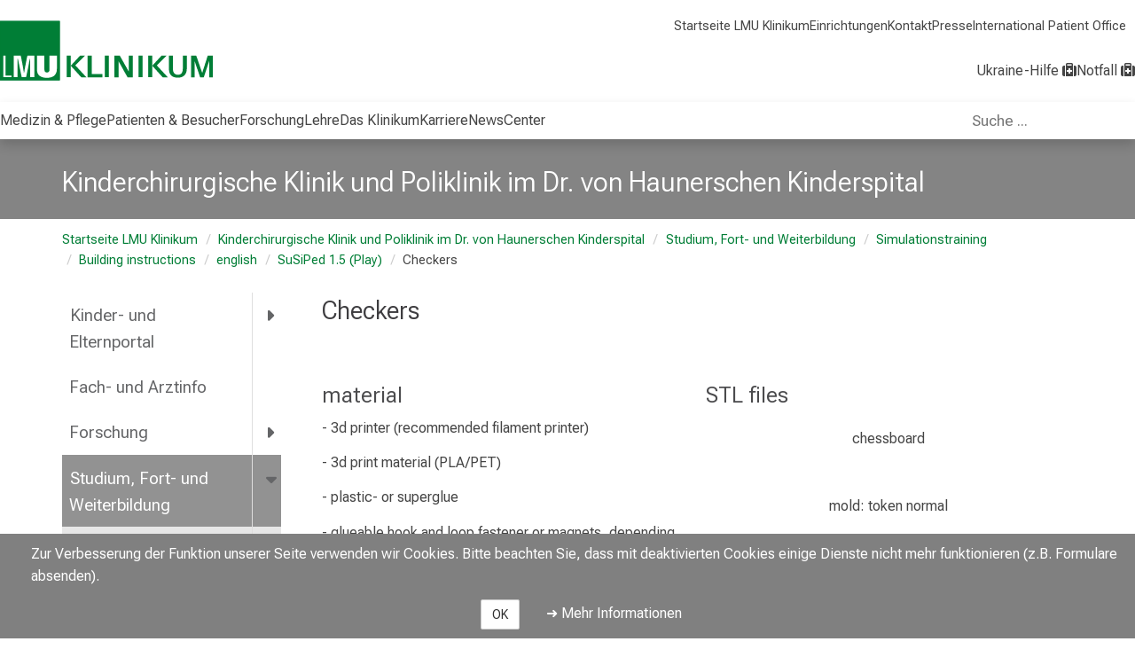

--- FILE ---
content_type: text/html; charset=utf-8
request_url: https://www.lmu-klinikum.de/hauner/kinderchirurgische-klinik-und-poliklinik/lehre/simulationstraining/how-to-make/english/susiped-1-5-play/checkers/e4afe0dac84ff1d9
body_size: 16464
content:
<!DOCTYPE html>
<html lang='de'>
<head>
<meta http-equiv="X-UA-Compatible" content="IE=edge" />
<meta http-equiv="content-type" content="text/html; charset=UTF-8" />
<meta http-equiv="last-modified" content="2024-03-22 16:55:09 UTC" />
<meta name="generator" content="Scrivito by JustRelate Group GmbH (scrivito.com)" />
<link rel="stylesheet" href="/assets/application-9c1f3abf5fa3be82aa6df40cf5cff97af4a2fad7aabf888af1495abb3b4e84f0.css" media="all" />
<link rel="stylesheet" href="/assets/klinikum-ecc2a1c2f9982a6469d650791b952d39404cde11f591aa8d9fa573c19710ca54.css" />
<link rel="icon" type="image/x-icon" href="https://cdn.lmu-klinikum.de/d1efe18d121ba8e3/f72276ab2881/favicon-kum4.ico" />
<title>Checkers | Kinderchirurgische Klinik und Poliklinik im Dr. von Haunerschen Kinderspital</title>
<meta name="csrf-param" content="authenticity_token" />
<meta name="csrf-token" content="mnXAJSUr7xx1g0Ol80LmRIO2UWPhSZmoPoJLSblTBQykm2BQ5C5U_XbzxEgKy93JbaiTyOUP_Pd-LMzEcJEBcg" />
<meta content='width=device-width, initial-scale=1.0, minimum-scale=1, minimal-ui' name='viewport'>




  <meta content="all" name="robots" />








































































<meta content='https://www.lmu-klinikum.de/hauner/kinderchirurgische-klinik-und-poliklinik/studium-fort-und-weiterbildung/simulationstraining/building-instructions/english/susiped-1-5-play/checkers/e4afe0dac84ff1d9' property='og:url'>

<link href="https://www.lmu-klinikum.de/hauner/kinderchirurgische-klinik-und-poliklinik/studium-fort-und-weiterbildung/simulationstraining/building-instructions/english/susiped-1-5-play/checkers/e4afe0dac84ff1d9" rel="canonical"/>


<script src="/assets/application-c816e02f3070c159251c961d9d19da7aff080a02ecff51740f94704b2444beb2.js"></script>

<script src="/packs/js/main_pack-331801b2b481e1145de1.js"></script>
<link rel="stylesheet" href="/packs/css/main_pack-f6c54ad2.css" />
<script>
  var matomo_id = '66'
  var _paq = window._paq || [];
  /* tracker methods like "setCustomDimension" should be called before "trackPageView" */
  _paq.push(['trackPageView']);
  _paq.push(['enableLinkTracking']);
  (function() {
    var u="https://webanalyse.lmu-klinikum.de/";
    _paq.push(['setTrackerUrl', u+'matomo.php']);
    _paq.push(['setSiteId', matomo_id]);
    var d=document, g=d.createElement('script'), s=d.getElementsByTagName('script')[0];
    g.type='text/javascript'; g.async=true; g.defer=true; g.src=u+'matomo.js'; s.parentNode.insertBefore(g,s);
  })();
</script>

</head>
<body class='/hauner/kinderchirurgische-klinik-und-poliklinik/studium-fort-und-weiterbildung/simulationstraining/building-instructions/english/susiped-1-5-play/checkers/e4afe0dac84ff1d9' data-current-obj-allowed-to-edit='false' data-current-obj-available-langs='[]' data-current-obj-class='ContentPage' data-current-obj-danger='no' data-current-obj-dialog='false' data-current-obj-homepage-id='094d3fcd903af613' data-current-obj-id='e4afe0dac84ff1d9' data-current-obj-language='de' data-current-obj-multi-lang-key='' data-current-obj-multi-lang-pages-ids='[]' data-current-obj-path='/portal/7f10522e90f8acb7/2a3095be47b1aab3/572fc1dd7a9c7b24/9eb7fe6882bdc8a2/32495464e8e51f15/6d8c787dc0dfd992/e4afe0dac84ff1d9' data-current-obj-permission='' data-current-obj-widget-for-export='[{&quot;id&quot;:&quot;07bff93f&quot;,&quot;included_in_xml_export&quot;:null},{&quot;id&quot;:&quot;65f0cea4&quot;,&quot;included_in_xml_export&quot;:null},{&quot;id&quot;:&quot;fd5c6a3f&quot;,&quot;included_in_xml_export&quot;:null},{&quot;id&quot;:&quot;3c989610&quot;,&quot;included_in_xml_export&quot;:null},{&quot;id&quot;:&quot;1f054c4f&quot;,&quot;included_in_xml_export&quot;:null},{&quot;id&quot;:&quot;db30daa6&quot;,&quot;included_in_xml_export&quot;:null},{&quot;id&quot;:&quot;663a71cb&quot;,&quot;included_in_xml_export&quot;:null},{&quot;id&quot;:&quot;fdd513d4&quot;,&quot;included_in_xml_export&quot;:null},{&quot;id&quot;:&quot;80ba7afc&quot;,&quot;included_in_xml_export&quot;:null},{&quot;id&quot;:&quot;99dec260&quot;,&quot;included_in_xml_export&quot;:null}]' data-portal-obj-id='4c9dc47213c27567' data-portal-obj-path='/portal'>
<div data-react-class="CommonCookieNotice" data-react-props="{&quot;config&quot;:{&quot;notice&quot;:&quot;Zur Verbesserung der Funktion unserer Seite verwenden wir Cookies. Bitte beachten Sie, dass mit deaktivierten Cookies einige Dienste nicht mehr funktionieren (z.B. Formulare absenden).&quot;,&quot;url&quot;:&quot;/cookies/41fa08aa421f0f09&quot;,&quot;url_label&quot;:&quot;Mehr Informationen&quot;,&quot;accept&quot;:&quot;OK&quot;}}"></div>

<div class='wrapper'>

<div class='navigation-wrapper'>
<ul class="skip-links-widget" id="skip_links">
  <li><a href="#main-content" class="skip-link">Zum Hauptinhalt springen</a></li>
  <li><a href="#main-footer" class="skip-link">Zum Footer springen</a></li>
</ul>

<div class="navigation-header-widget">
  <header class="main-site-header lmu-klinikum">
    <div class="main-site-logo">
        <a aria-label="LMU-Klinikum Portalseite" href="/4c9dc47213c27567">
          <img src="https://cdn.lmu-klinikum.de/c736dfe931dfb22d/0e6f79ca70bd/Logo-klinikum.svg" alt="Logo LMU Klinikum">
</a>    </div>

    <div id="expanded-quick-links-slot" class="quick-links filled">
      <ul class="short-cut-links" id="quick-links">
          <li>
            <a href="/4c9dc47213c27567">Startseite LMU Klinikum</a>
          </li>
          <li>
            <a href="/medizin-pflege/einrichtungen/83f40292e22993bd">Einrichtungen</a>
          </li>
          <li>
            <a href="/kontakt/2c184ad0639f4a93">Kontakt</a>
          </li>
          <li>
            <a href="/das-klinikum/zentrale-bereiche/pressestelle/09b59cfadc5ecb6a">Presse</a>
          </li>
          <li>
            <a href="/International-Patient-Office">International Patient Office </a>
          </li>
      </ul>
    </div>

    

    <button id="open-burger-popover" class="kum-icon-button bottom from-right" popovertarget="kum-menu-popover" popovertargetaction="show" aria-expanded="false" aria-controls="kum-menu-popover" aria-label="Hauptnavigation öffnen" data-closed-label="Hauptnavigation öffnen" data-opened-label="Hauptnavigation schließen" hidden>
      <i class="fa-regular fa-bars"></i>
    </button>

    <ul class="emergency-links">
        <li>
          <a class="ukraine-assistance accent" href="/informationen-rund-um-ukrainische-patienten/f05b78b8de34b8b1">
            <span>Ukraine-Hilfe</span>
            <i class="fa fa-medkit distressed_patients" aria-hidden="true"></i>
</a>        </li>
        <li>
          <a class="main-emergency strong-hilight" href="/notaufnahme">
            <span>Notfall</span>
            <i class="fa fa-medkit distressed_patients" aria-hidden="true"></i>
</a>        </li>
    </ul>

    <div id="kum-menu-popover" popover hidden>
      <button id="close-burger-popover" class="kum-icon-button" popovertarget="kum-menu-popover" popovertargetaction="hide" aria-expanded="false" aria-controls="kum-menu-popover" aria-label="Hauptnavigation schließen" data-burger-hint="Hauptnavigation schließen">
        <i class="fa-regular fa-xmark" aria-hidden="true"></i>
      </button>
      <div id="burger-quick-links-slot" class="empty"></div>
      <h1 class="dont-break-out portal">
        <a href="/hauner/kinderchirurgische-klinik-und-poliklinik">Kinderchirur...</a>
      </h1>
      <div id="burger-main-menu-slot" class="empty"></div>
    </div>
  </header>
  <section class="main-site-navigation lmu-klinikum-portal">
    <nav class="main-site" aria-label="Hauptnavigation">
        
            
            
            
            
            
            
            


































































































































































<ul class="level-one lmu-klinikum-portal" role="menubar"><li>
              <a role="menuitem" class="" href="/medizin-pflege/6bcb1e4e58ff275a">Medizin &amp; Pflege</a>
                <button class="keyboard-ui kum-icon-button bottom" aria-expanded="false" aria-controls="medizin-pflege_flyout" aria-haspopup="menu" aria-label="Medizin &amp; Pflege öffnen" data-closed-label="Medizin &amp; Pflege öffnen" data-opened-label="Medizin &amp; Pflege schließen">
                  <i class="fa-solid fa-caret-right"></i>
                </button>

                <ul class="level-two multi-column" id="medizin-pflege_flyout" role="menu">
                      <li>
    <a title="Einrichtungen" href="/medizin-pflege/einrichtungen/83f40292e22993bd">Einrichtungen</a>
      <button class="keyboard-ui kum-icon-button bottom lv3button" aria-expanded="false" aria-controls="einrichtungen_flyout" aria-haspopup="menu" aria-label="Einrichtungen öffnen" data-closed-label="Einrichtungen öffnen" data-opened-label="Einrichtungen schließen">
        <i class="fa-solid fa-caret-right"></i>
      </button>

      <ul class="level-three" id="einrichtungen_flyout" role="menu">
            <li>
    <a title="Kliniken" href="/medizin-pflege/einrichtungen/kliniken/66f0b82f2d576f42">Kliniken</a>
</li>
            <li>
    <a title="Abteilungen" href="/medizin-pflege/einrichtungen/abteilungen/d49998bf66d0c094">Abteilungen</a>
</li>
            <li>
    <a title="Institute" href="/medizin-pflege/einrichtungen/institute/61cd580a28ad9fae">Institute</a>
</li>
            <li>
    <a title="Zentren" href="/medizin-pflege/einrichtungen/zentren/2b6bf94e487f1336">Zentren</a>
</li>
            <li>
    <a title="Post-Covid Ambulanz" href="/medizin-pflege/einrichtungen/post-covid-ambulanz/c716a7727172c169">Post-Covid Ambulanz</a>
</li>
      </ul>
</li>
                      <li>
    <a title="Bereiche" href="/medizin-pflege/bereiche/0842b94dde23ea78">Bereiche</a>
      <button class="keyboard-ui kum-icon-button bottom lv3button" aria-expanded="false" aria-controls="bereiche_flyout" aria-haspopup="menu" aria-label="Bereiche öffnen" data-closed-label="Bereiche öffnen" data-opened-label="Bereiche schließen">
        <i class="fa-solid fa-caret-right"></i>
      </button>

      <ul class="level-three" id="bereiche_flyout" role="menu">
            <li>
    <a title="Pflege" href="/medizin-pflege/bereiche/pflege/cd8fd8f6e83518ba">Pflege</a>
      <button class="keyboard-ui kum-icon-button bottom lv3button" aria-expanded="false" aria-controls="pflege_flyout" aria-haspopup="menu" aria-label="Pflege öffnen" data-closed-label="Pflege öffnen" data-opened-label="Pflege schließen">
        <i class="fa-solid fa-caret-right"></i>
      </button>

      <ul class="level-four" id="pflege_flyout" role="menu">
            <li>
    <a title="Ansprechpartner" href="/medizin-pflege/bereiche/pflege/ansprechpartner/865fdd21c9465f2f">Ansprechpartner</a>
</li>
            <li>
    <a title="Unser Pflegedienst" href="/medizin-pflege/bereiche/pflege/unser-pflegedienst/fa0f558ae9e93e54">Unser Pflegedienst</a>
</li>
            <li>
    <a title="Stellenanzeigen" href="/medizin-pflege/bereiche/pflege/stellenanzeigen/457662c7e04b58d2">Stellenanzeigen</a>
</li>
            <li>
    <a title="Leitbild" href="/medizin-pflege/bereiche/pflege/leitbild/4cf299fd66a7d60e">Leitbild</a>
</li>
          
          
          
          
          
            <li>
    <a title="Anreizkonzepte" href="/medizin-pflege/bereiche/pflege/anreizkonzepte/c097cf7533bb85f3">Anreizkonzepte</a>
</li>
      </ul>
</li>
            <li>
    <a title="Krankenhaushygiene" href="/medizin-pflege/bereiche/krankenhaushygiene/23d7e378c823ee6f">Krankenhaushygiene</a>
</li>
            <li>
    <a title="Qualitätsmanagement" href="/medizin-pflege/bereiche/qualitatsmanagement/4627b3bd070fa1b8">Qualitätsmanagement</a>
      <button class="keyboard-ui kum-icon-button bottom lv3button" aria-expanded="false" aria-controls="qualitatsmanagement_flyout" aria-haspopup="menu" aria-label="Qualitätsmanagement öffnen" data-closed-label="Qualitätsmanagement öffnen" data-opened-label="Qualitätsmanagement schließen">
        <i class="fa-solid fa-caret-right"></i>
      </button>

      <ul class="level-four" id="qualitatsmanagement_flyout" role="menu">
            <li>
    <a title="Qualitätsbewertungen" href="/medizin-pflege/bereiche/qualitatsmanagement/qualitatsbewertungen/a1337c939e61949a">Qualitätsbewertungen</a>
</li>
            <li>
    <a title="Initiative Qualitätsmedizin" href="/medizin-pflege/bereiche/qualitatsmanagement/initiative-qualitatsmedizin/049898561e4cc367">Initiative Qualitätsmedizin</a>
</li>
      </ul>
</li>
            <li>
    <a title="Apotheke" href="/medizin-pflege/bereiche/apotheke/5f23db10ff418698">Apotheke</a>
</li>
            <li>
    <a title="Transplantationsbeauftragte" href="/medizin-pflege/bereiche/transplantationsbeauftragte/84b2d6d5285f2e38">Transplantationsbeauftragte</a>
</li>
      </ul>
</li>
                </ul>
</li><li>
              <a role="menuitem" class="" href="/patienten-besucher/c873fb201fea7bcd">Patienten &amp; Besucher</a>
                <button class="keyboard-ui kum-icon-button bottom" aria-expanded="false" aria-controls="patienten-besucher_flyout" aria-haspopup="menu" aria-label="Patienten &amp; Besucher öffnen" data-closed-label="Patienten &amp; Besucher öffnen" data-opened-label="Patienten &amp; Besucher schließen">
                  <i class="fa-solid fa-caret-right"></i>
                </button>

                <ul class="level-two has-sub-level" id="patienten-besucher_flyout" role="menu">
                      <li>
    <a title="Patienten" href="/patienten-besucher/patienten/417b75ad4eccc3f2">Patienten</a>
</li>
                      <li>
    <a title="Besucher" href="/patienten-besucher/besucher/04e7dd076023336b">Besucher</a>
</li>
                      <li>
    <a title="Service und Unterstützung" href="/patienten-besucher/service-und-unterstutzung/614d429ad38376c4">Service und Unterstützung</a>
</li>
                      <li>
    <a title="Anfahrt und Parken" href="/patienten-besucher/anfahrt-und-parken/a72ec4409b31a147">Anfahrt und Parken</a>
</li>
                      <li>
    <a title="Wichtige Dokumente" href="/patienten-besucher/wichtige-dokumente/8480aea7b9421f4a">Wichtige Dokumente</a>
</li>
                </ul>
</li><li>
              <a role="menuitem" class="" href="/forschung/71852cf72860b680">Forschung</a>
</li><li>
              <a role="menuitem" class="" href="/lehre/8617a78fd1abdc82">Lehre</a>
</li><li>
              <a role="menuitem" class="" href="/das-klinikum/c91ff09769f3d67b">Das Klinikum</a>
                <button class="keyboard-ui kum-icon-button bottom" aria-expanded="false" aria-controls="das-klinikum_flyout" aria-haspopup="menu" aria-label="Das Klinikum öffnen" data-closed-label="Das Klinikum öffnen" data-opened-label="Das Klinikum schließen">
                  <i class="fa-solid fa-caret-right"></i>
                </button>

                <ul class="level-two has-sub-level" id="das-klinikum_flyout" role="menu">
                      <li>
    <a title="Wir über uns" href="/das-klinikum/wir-uber-uns/e6d6f2726cf17b4e">Wir über uns</a>
      <button class="keyboard-ui kum-icon-button bottom lv3button" aria-expanded="false" aria-controls="wir-uber-uns_flyout" aria-haspopup="menu" aria-label="Wir über uns öffnen" data-closed-label="Wir über uns öffnen" data-opened-label="Wir über uns schließen">
        <i class="fa-solid fa-caret-right"></i>
      </button>

      <ul class="level-three" id="wir-uber-uns_flyout" role="menu">
            <li>
    <a title="Aufsichtsrat" href="/das-klinikum/wir-uber-uns/aufsichtsrat/4cd46aac7fcb0140">Aufsichtsrat</a>
</li>
            <li>
    <a title="Vorstand" href="/das-klinikum/wir-uber-uns/vorstand/5820a64f87bd3fdc">Vorstand</a>
      <button class="keyboard-ui kum-icon-button bottom lv3button" aria-expanded="false" aria-controls="vorstand_flyout" aria-haspopup="menu" aria-label="Vorstand öffnen" data-closed-label="Vorstand öffnen" data-opened-label="Vorstand schließen">
        <i class="fa-solid fa-caret-right"></i>
      </button>

      <ul class="level-four" id="vorstand_flyout" role="menu">
            <li>
    <a title="Ärztliche Direktion" href="/das-klinikum/wir-uber-uns/vorstand/arztliche-direktion/102032667b321294">Ärztliche Direktion</a>
</li>
            <li>
    <a title="Kaufmännische Direktion" href="/das-klinikum/wir-uber-uns/vorstand/kaufmannische-direktion/61090ed5c66488eb">Kaufmännische Direktion</a>
</li>
            <li>
    <a title="Pflegedirektion" href="/das-klinikum/wir-uber-uns/vorstand/pflegedirektion/ddda4209378da0c3">Pflegedirektion</a>
</li>
            <li>
    <a title="Medizinische Fakultät" href="/das-klinikum/wir-uber-uns/vorstand/medizinische-fakultat/7515676e0f082196">Medizinische Fakultät</a>
</li>
      </ul>
</li>
            <li>
    <a title="Personalvertretung" href="/das-klinikum/wir-uber-uns/personalvertretung/8681ead93b4538e5">Personalvertretung</a>
</li>
            <li>
    <a title="Organisation" href="/das-klinikum/wir-uber-uns/organisation/d91f28f940a74d69">Organisation</a>
</li>
            <li>
    <a title="Amtliche Veröffentlichungen" href="/amtliche-veroeffentlichungen">Amtliche Veröffentlichungen</a>
</li>
      </ul>
</li>
                      <li>
    <a title="Zentrale Bereiche" href="/das-klinikum/zentrale-bereiche/a7bb63e22458b994">Zentrale Bereiche</a>
      <button class="keyboard-ui kum-icon-button bottom lv3button" aria-expanded="false" aria-controls="zentrale-bereiche_flyout" aria-haspopup="menu" aria-label="Zentrale Bereiche öffnen" data-closed-label="Zentrale Bereiche öffnen" data-opened-label="Zentrale Bereiche schließen">
        <i class="fa-solid fa-caret-right"></i>
      </button>

      <ul class="level-three" id="zentrale-bereiche_flyout" role="menu">
            <li>
    <a title="Apotheke" href="/das-klinikum/zentrale-bereiche/apotheke/1ff1bee4c814b3a1">Apotheke</a>
</li>
            <li>
    <a title="Bau, Technik und Liegenschaften" href="/das-klinikum/zentrale-bereiche/bau-technik-und-liegenschaften/e698f82081264353">Bau, Technik und Liegenschaften</a>
</li>
            <li>
    <a title="Beschaffung und Wirtschaft" href="/das-klinikum/zentrale-bereiche/beschaffung-und-wirtschaft/8fcfe34efa728920">Beschaffung und Wirtschaft</a>
</li>
            <li>
    <a title="Betriebsärztlicher Dienst" href="/das-klinikum/zentrale-bereiche/betriebsarztlicher-dienst/a012f386320536db">Betriebsärztlicher Dienst</a>
</li>
            <li>
    <a title="Betriebliches Gesundheits- und Konfliktmanagement" href="/das-klinikum/zentrale-bereiche/betriebliches-gesundheits-und-konfliktmanagement/6bdb4e21c966218f"><span title="Betriebliches Gesundheits- und Konfliktmanagement">Betriebliches Gesundheits- und Konfliktmanagement</span></a>
</li>
            <li>
    <a title="Digitale Medizin und LMU MedBiobank" href="/das-klinikum/zentrale-bereiche/digitale-medizin-und-lmu-medbiobank/5a4e3a7d8658089c">Digitale Medizin und LMU MedBiobank</a>
</li>
            <li>
    <a title="Zentrum für Medizinische Datenintegration und -analyse (MeDICLMU)" href="/das-klinikum/zentrale-bereiche/zentrum-fur-medizinische-datenintegration-und-analyse-mediclmu/bbd95a62ce3a8f9b"><span title="Zentrum für Medizinische Datenintegration und -analyse (MeDICLMU)">Zentrum für Medizinische Datenintegration und -analyse (MeDICLMU)</span></a>
</li>
            <li>
    <a title="Medizintechnik und IT" href="/das-klinikum/zentrale-bereiche/medizintechnik-und-it/0f3f8dbd577a93eb">Medizintechnik und IT</a>
</li>
            <li>
    <a title="Fundraising" href="/das-klinikum/zentrale-bereiche/fundraising/9f593de68ca4b60f">Fundraising</a>
</li>
            <li>
    <a title="Gleichstellung/AGG" href="/das-klinikum/zentrale-bereiche/gleichstellung-agg/3e9700d48cb4de45">Gleichstellung/AGG</a>
</li>
            <li>
    <a title="Klinisches Ethikkomitee" href="/das-klinikum/zentrale-bereiche/klinisches-ethikkomitee/ebfeca1643942257">Klinisches Ethikkomitee</a>
</li>
            <li>
    <a title="Krankenhaushygiene" href="/das-klinikum/zentrale-bereiche/krankenhaushygiene/ed32ac3c18e72f42">Krankenhaushygiene</a>
</li>
            <li>
    <a title="LMU Health Academy" href="/das-klinikum/zentrale-bereiche/lmu-health-academy/97a2b7f37d0eab2f">LMU Health Academy</a>
</li>
            <li>
    <a title="LMU Medizin International " href="/das-klinikum/zentrale-bereiche/lmu-medizin-international-nbsp/574fd9e75670abd8">LMU Medizin International </a>
</li>
            <li>
    <a title="Lob und Kritik" href="/das-klinikum/zentrale-bereiche/lob-und-kritik/327e29fc4a76e466">Lob und Kritik</a>
</li>
            <li>
    <a title="Medizinische Organisationsentwicklung" href="/das-klinikum/zentrale-bereiche/medizinische-organisationsentwicklung/48a658450fa07cd8">Medizinische Organisationsentwicklung</a>
</li>
            <li>
    <a title="Menschenrechte – Human Rights (LkSG)" href="/das-klinikum/zentrale-bereiche/menschenrechte-human-rights-lksg/8d83e98adc220961">Menschenrechte – Human Rights (LkSG)</a>
</li>
            <li>
    <a title="Patientenmanagement" href="/das-klinikum/zentrale-bereiche/patientenmanagement/aa977c7947f0ea6f">Patientenmanagement</a>
</li>
            <li>
    <a title="Personal" href="/das-klinikum/zentrale-bereiche/personal/a7d07851e878b7bd">Personal</a>
</li>
            <li>
    <a title="Pressestelle" href="/das-klinikum/zentrale-bereiche/pressestelle/09b59cfadc5ecb6a">Pressestelle</a>
      <button class="keyboard-ui kum-icon-button bottom lv3button" aria-expanded="false" aria-controls="pressestelle_flyout" aria-haspopup="menu" aria-label="Pressestelle öffnen" data-closed-label="Pressestelle öffnen" data-opened-label="Pressestelle schließen">
        <i class="fa-solid fa-caret-right"></i>
      </button>

      <ul class="level-four" id="pressestelle_flyout" role="menu">
            <li>
    <a title="Dreh- und Fotogenehmigung" href="/das-klinikum/zentrale-bereiche/pressestelle/dreh-und-fotogenehmigung/fcaef4d7b4537e7e">Dreh- und Fotogenehmigung</a>
</li>
            <li>
    <a title="Expertenvermittlung" href="/das-klinikum/zentrale-bereiche/pressestelle/expertenvermittlung/520ff844fe406ad7">Expertenvermittlung</a>
</li>
            <li>
    <a title="Pressemitteilungen" href="/das-klinikum/zentrale-bereiche/pressestelle/pressemitteilungen/fd85cadf52550197">Pressemitteilungen</a>
</li>
            <li>
    <a title="Pressetermine" href="/das-klinikum/zentrale-bereiche/pressestelle/pressetermine/d2ec646d0bd3bbb4">Pressetermine</a>
</li>
          
      </ul>
</li>
            <li>
    <a title="Projektbüro" href="/das-klinikum/zentrale-bereiche/projektburo/5932d5b4cf215d52">Projektbüro</a>
</li>
            <li>
    <a title="Qualitäts- und Risikomanagement" href="/das-klinikum/zentrale-bereiche/qualitats-und-risikomanagement/618bbee67c305c61">Qualitäts- und Risikomanagement</a>
</li>
            <li>
    <a title="Recht und Compliance" href="/das-klinikum/zentrale-bereiche/recht-und-compliance/236c615176bc4823">Recht und Compliance</a>
      <button class="keyboard-ui kum-icon-button bottom lv3button" aria-expanded="false" aria-controls="recht-und-compliance_flyout" aria-haspopup="menu" aria-label="Recht und Compliance öffnen" data-closed-label="Recht und Compliance öffnen" data-opened-label="Recht und Compliance schließen">
        <i class="fa-solid fa-caret-right"></i>
      </button>

      <ul class="level-four" id="recht-und-compliance_flyout" role="menu">
            <li>
    <a title="Compliance" href="/das-klinikum/zentrale-bereiche/recht-und-compliance/compliance/890c671d91e41fe8">Compliance</a>
</li>
      </ul>
</li>
            <li>
    <a title="Sicherheit" href="/das-klinikum/zentrale-bereiche/sicherheit/839f60a6cacbf1c3">Sicherheit</a>
</li>
            <li>
    <a title="Sozialberatung" href="/das-klinikum/zentrale-bereiche/sozialberatung/f385b3295607d131">Sozialberatung</a>
</li>
            <li>
    <a title="Strategische Unternehmenssteuerung und Nachhaltigkeit" href="/das-klinikum/zentrale-bereiche/strategische-unternehmenssteuerung-und-nachhaltigkeit/a1c0aee1ffc8df6d"><span title="Strategische Unternehmenssteuerung und Nachhaltigkeit">Strategische Unternehmenssteuerung und Nachhaltigkeit</span></a>
</li>
            <li>
    <a title="Zentrumsleitung" href="/das-klinikum/zentrale-bereiche/zentrumsleitung/d1bef1da6be08a49">Zentrumsleitung</a>
</li>
      </ul>
</li>
                      <li>
    <a title="Historie" href="/das-klinikum/historie/f0e15c4d2f2cf159">Historie</a>
</li>
                      <li>
    <a title="Standorte" href="/das-klinikum/standorte/17d8932db138be3a">Standorte</a>
      <button class="keyboard-ui kum-icon-button bottom lv3button" aria-expanded="false" aria-controls="standorte_flyout" aria-haspopup="menu" aria-label="Standorte öffnen" data-closed-label="Standorte öffnen" data-opened-label="Standorte schließen">
        <i class="fa-solid fa-caret-right"></i>
      </button>

      <ul class="level-three" id="standorte_flyout" role="menu">
            <li>
    <a title="Zukunft Großhadern" href="/das-klinikum/standorte/zukunft-grosshadern/c57c2b5efc57b0df">Zukunft Großhadern</a>
      <button class="keyboard-ui kum-icon-button bottom lv3button" aria-expanded="false" aria-controls="zukunft-grosshadern_flyout" aria-haspopup="menu" aria-label="Zukunft Großhadern öffnen" data-closed-label="Zukunft Großhadern öffnen" data-opened-label="Zukunft Großhadern schließen">
        <i class="fa-solid fa-caret-right"></i>
      </button>

      <ul class="level-four" id="zukunft-grosshadern_flyout" role="menu">
          
            <li>
    <a title="Das Neue Hauner" href="/das-klinikum/standorte/zukunft-grosshadern/das-neue-hauner/882472f32983d6a3">Das Neue Hauner</a>
      <button class="keyboard-ui kum-icon-button bottom lv3button" aria-expanded="false" aria-controls="das-neue-hauner_flyout" aria-haspopup="menu" aria-label="Das Neue Hauner öffnen" data-closed-label="Das Neue Hauner öffnen" data-opened-label="Das Neue Hauner schließen">
        <i class="fa-solid fa-caret-right"></i>
      </button>

      <ul class="level-four" id="das-neue-hauner_flyout" role="menu">
            <li>
    <a title="Aktuelles" href="/das-klinikum/standorte/zukunft-grosshadern/das-neue-hauner/aktuelles/b8c24fd1d5506864">Aktuelles</a>
      <button class="keyboard-ui kum-icon-button bottom lv3button" aria-expanded="false" aria-controls="aktuelles_flyout" aria-haspopup="menu" aria-label="Aktuelles öffnen" data-closed-label="Aktuelles öffnen" data-opened-label="Aktuelles schließen">
        <i class="fa-solid fa-caret-right"></i>
      </button>

      <ul class="level-four" id="aktuelles_flyout" role="menu">
            <li>
    <a title="Der Spatenstich" href="/das-klinikum/standorte/zukunft-grosshadern/das-neue-hauner/aktuelles/der-spatenstich/9a2ac5664e6bac39">Der Spatenstich</a>
</li>
          
      </ul>
</li>
            <li>
    <a title="Unser Projekt" href="/das-klinikum/standorte/zukunft-grosshadern/das-neue-hauner/unser-projekt/10e1b6cf9ef3d0bd">Unser Projekt</a>
</li>
            <li>
    <a title="Unsere Partner" href="/das-klinikum/standorte/zukunft-grosshadern/das-neue-hauner/unsere-partner/9e8fe270bbffb094">Unsere Partner</a>
</li>
            <li>
    <a title="Ihre Spende" href="/das-klinikum/standorte/zukunft-grosshadern/das-neue-hauner/ihre-spende/7054455e6cf7bb6f">Ihre Spende</a>
</li>
      </ul>
</li>
      </ul>
</li>
          
      </ul>
</li>
                      <li>
    <a title="Publikationen" href="/das-klinikum/publikationen/606041a19c60ee8e">Publikationen</a>
</li>
                      <li>
    <a title="Amtliche Veröffentlichungen" href="/amtliche-veroeffentlichungen">Amtliche Veröffentlichungen</a>
</li>
                </ul>
</li><li>
              <a role="menuitem" class="" href="/karriere">Karriere</a>
                <button class="keyboard-ui kum-icon-button bottom" aria-expanded="false" aria-controls="karriere_flyout" aria-haspopup="menu" aria-label="Karriere öffnen" data-closed-label="Karriere öffnen" data-opened-label="Karriere schließen">
                  <i class="fa-solid fa-caret-right"></i>
                </button>

                <ul class="level-two has-sub-level" id="karriere_flyout" role="menu">
                      <li>
    <a title="Stellenanzeigen" href="/jobs">Stellenanzeigen</a>
</li>
                      <li>
    <a title="Berufsgruppen" href="/karriere/berufsgruppen/4a0966452fdb9cb1">Berufsgruppen</a>
</li>
                      <li>
    <a title="Benefits" href="/karriere/benefits/b35c429c6bcf7aa0">Benefits</a>
</li>
                      <li>
    <a title="Berufsausbildung" href="/karriere/berufsausbildung/cbbf1e93d430a264">Berufsausbildung</a>
</li>
                      <li>
    <a title="Freiwilligendienste" href="/karriere/freiwilligendienste/3a4e8cc2a999636b">Freiwilligendienste</a>
</li>
                      <li>
    <a title="LMU Health Academy" href="/health-academy">LMU Health Academy</a>
</li>
                </ul>
</li><li>
              <a role="menuitem" class="" href="/newscenter">NewsCenter</a>
                <button class="keyboard-ui kum-icon-button bottom" aria-expanded="false" aria-controls="newscenter_flyout" aria-haspopup="menu" aria-label="NewsCenter öffnen" data-closed-label="NewsCenter öffnen" data-opened-label="NewsCenter schließen">
                  <i class="fa-solid fa-caret-right"></i>
                </button>

                <ul class="level-two has-sub-level" id="newscenter_flyout" role="menu">
                      <li>
    <a title="Newsmeldungen " href="/newscenter/newsmeldungen/d0d099df36dad2ac">Newsmeldungen </a>
</li>
                      <li>
    <a title="Veranstaltungen" href="/newscenter/veranstaltungen/637fcf7fbd8c2910">Veranstaltungen</a>
</li>
                      <li>
    <a title="Pressemitteilungen" href="/newscenter/pressemitteilungen/5c8475d2343e4518">Pressemitteilungen</a>
</li>
                      <li>
    <a title="Dossiers" href="/newscenter/dossiers/af1542fcad222d15">Dossiers</a>
</li>
                </ul>
</li></ul>    </nav>
    <search class="search-container" role="search">
      <div data-react-class="SearchAutoSuggest" data-react-props="{&quot;search_page_path&quot;:&quot;/suche/18a5e7b675558cfa&quot;,&quot;super_page_id&quot;:&quot;4c9dc47213c27567&quot;}" class="search-auto-suggest"></div>
    </search>
  </section>
</div>

</div>
<a class="homepage-link container with-heading" href="/hauner/kinderchirurgische-klinik-und-poliklinik"><div class='institute-name'>
<div class='heading container'>Kinderchirurgische Klinik und Poliklinik im Dr. von Haunerschen Kinderspital</div>
</div>
</a>
<div class='page-header one-column'>
<div class='container'>
<ol class='breadcrumb link-accent'>
<li>
<a href="/4c9dc47213c27567">Startseite LMU Klinikum
</a></li>
<li>
<a href="/hauner/kinderchirurgische-klinik-und-poliklinik"><span title="Kinderchirurgische Klinik und Poliklinik im Dr. von Haunerschen Kinderspital">Kinderchirurgische Klinik und Poliklinik im Dr. von Haunerschen Kinderspital</span>
</a></li>
<li>
<a href="/hauner/kinderchirurgische-klinik-und-poliklinik/studium-fort-und-weiterbildung/7dc6b3fce0ff2a47"> Studium, Fort- und Weiterbildung
</a></li>
<li>
<a href="/hauner/kinderchirurgische-klinik-und-poliklinik/studium-fort-und-weiterbildung/simulationstraining/1157b9a2248dcb29">Simulationstraining
</a></li>
<li>
<a href="/hauner/kinderchirurgische-klinik-und-poliklinik/studium-fort-und-weiterbildung/simulationstraining/building-instructions/a84c59d1968399f8">Building instructions
</a></li>
<li>
<a href="/hauner/kinderchirurgische-klinik-und-poliklinik/studium-fort-und-weiterbildung/simulationstraining/building-instructions/english/66003495fea20be0">english
</a></li>
<li>
<a href="/hauner/kinderchirurgische-klinik-und-poliklinik/studium-fort-und-weiterbildung/simulationstraining/building-instructions/english/susiped-1-5-play/954a85df228ca35f">SuSiPed 1.5 (Play)
</a></li>
<li class='active'>
Checkers
</li>
</ol>

</div>
<main anchor='main-content' class='page-content' id='main-content'>
<div class='container'>
<div class='row'>


<div class='dont-break-out col-lg-3 col-md-3'>
<div class='sidebar homepage'>
<nav id='sideNavi'>







<ul class="sidenavi distance-bottom-30px hidden-sm hidden-xs"><li class=" " data-path="/portal/7f10522e90f8acb7/9ef7831f7118bdf5"><div class='sidebar-row'>
<div class='sidebar-col'>
<div class='col1'>
<a href="/hauner/kinderchirurgische-klinik-und-poliklinik/kinder-und-elternportal/62337942f4eef546"> Kinder- und Elternportal
</a></div>
<div class='col2' data-target='#62337942f4eef546'>
<button aria-label='more  Kinder- und Elternportal' class='nav-oc-toggle'></button>
</div>
</div>
</div>










<ul class=" submenu nav-sub collapse" id="62337942f4eef546"><li class=" " data-path="/portal/7f10522e90f8acb7/9ef7831f7118bdf5/2971a5d132cee492"><div class='sidebar-row'>
<div class='sidebar-col'>
<div class='col1'>
<a href="/hauner/kinderchirurgische-klinik-und-poliklinik/kinder-und-elternportal/terminvereinbarung/2971a5d132cee492"> Terminvereinbarung
</a></div>
<div class='col2' data-target='#2971a5d132cee492'>
<div class='empty'>&nbsp;</div>
</div>
</div>
</div>
<ul class="in submenu nav-sub collapse" id="2971a5d132cee492"></ul></li><li class=" " data-path="/portal/7f10522e90f8acb7/9ef7831f7118bdf5/c6c309e094a0b41d"><div class='sidebar-row'>
<div class='sidebar-col'>
<div class='col1'>
<a href="/hauner/kinderchirurgische-klinik-und-poliklinik/kinder-und-elternportal/ambulanzen-und-sprechstunden/f264e2b16db24709">Ambulanzen und Sprechstunden
</a></div>
<div class='col2' data-target='#f264e2b16db24709'>
<button aria-label='more Ambulanzen und Sprechstunden' class='nav-oc-toggle'></button>
</div>
</div>
</div>



<ul class=" submenu nav-sub collapse" id="f264e2b16db24709"><li class=" " data-path="/portal/7f10522e90f8acb7/9ef7831f7118bdf5/c6c309e094a0b41d/d835ed625a7cd8cc"><div class='sidebar-row'>
<div class='sidebar-col'>
<div class='col1'>
<a href="/hauner/kinderchirurgische-klinik-und-poliklinik/kinder-und-elternportal/ambulanzen-und-sprechstunden/ambulanz-notfallambulanz/98c344ada6df274f">Ambulanz / Notfallambulanz
</a></div>
<div class='col2' data-target='#98c344ada6df274f'>
<div class='empty'>&nbsp;</div>
</div>
</div>
</div>
<ul class="in submenu nav-sub collapse" id="98c344ada6df274f"></ul></li><li class=" " data-path="/portal/7f10522e90f8acb7/9ef7831f7118bdf5/c6c309e094a0b41d/18d34fb8ed2ebfdb"><div class='sidebar-row'>
<div class='sidebar-col'>
<div class='col1'>
<a href="/hauner/kinderchirurgische-klinik-und-poliklinik/kinder-und-elternportal/ambulanzen-und-sprechstunden/fachsprechstunden/18d34fb8ed2ebfdb"> Fachsprechstunden
</a></div>
<div class='col2' data-target='#18d34fb8ed2ebfdb'>
<div class='empty'>&nbsp;</div>
</div>
</div>
</div>
<ul class="in submenu nav-sub collapse" id="18d34fb8ed2ebfdb"></ul></li><li class=" " data-path="/portal/7f10522e90f8acb7/9ef7831f7118bdf5/c6c309e094a0b41d/babe46313f4b0582"><div class='sidebar-row'>
<div class='sidebar-col'>
<div class='col1'>
<a href="/hauner/kinderchirurgische-klinik-und-poliklinik/kinder-und-elternportal/ambulanzen-und-sprechstunden/privatsprechstunde/ec29f6b6f2b79384">Privatsprechstunde
</a></div>
<div class='col2' data-target='#ec29f6b6f2b79384'>
<div class='empty'>&nbsp;</div>
</div>
</div>
</div>
<ul class="in submenu nav-sub collapse" id="ec29f6b6f2b79384"></ul></li></ul></li><li class=" " data-path="/portal/7f10522e90f8acb7/9ef7831f7118bdf5/14dfe3f8e7794373"><div class='sidebar-row'>
<div class='sidebar-col'>
<div class='col1'>
<a href="/hauner/kinderchirurgische-klinik-und-poliklinik/kinder-und-elternportal/tageschirurgie/14dfe3f8e7794373">Tageschirurgie
</a></div>
<div class='col2' data-target='#14dfe3f8e7794373'>
<div class='empty'>&nbsp;</div>
</div>
</div>
</div>
<ul class="in submenu nav-sub collapse" id="14dfe3f8e7794373"></ul></li><li class=" " data-path="/portal/7f10522e90f8acb7/9ef7831f7118bdf5/bfd70b19bdfc59e6"><div class='sidebar-row'>
<div class='sidebar-col'>
<div class='col1'>
<a href="/hauner/kinderchirurgische-klinik-und-poliklinik/kinder-und-elternportal/stationarer-aufenthalt/bfd70b19bdfc59e6">Stationärer Aufenthalt
</a></div>
<div class='col2' data-target='#bfd70b19bdfc59e6'>
<div class='empty'>&nbsp;</div>
</div>
</div>
</div>
<ul class="in submenu nav-sub collapse" id="bfd70b19bdfc59e6"></ul></li><li class=" " data-path="/portal/7f10522e90f8acb7/9ef7831f7118bdf5/47672d5ed56f6a80"><div class='sidebar-row'>
<div class='sidebar-col'>
<div class='col1'>
<a href="/hauner/kinderchirurgische-klinik-und-poliklinik/kinder-und-elternportal/weitere-angebote/3c6721a3fb9dee39">  Weitere Angebote
</a></div>
<div class='col2' data-target='#3c6721a3fb9dee39'>
<button aria-label='more   Weitere Angebote' class='nav-oc-toggle'></button>
</div>
</div>
</div>






<ul class=" submenu nav-sub collapse" id="3c6721a3fb9dee39"><li class=" " data-path="/portal/7f10522e90f8acb7/9ef7831f7118bdf5/47672d5ed56f6a80/fdefd12f25252750"><div class='sidebar-row'>
<div class='sidebar-col'>
<div class='col1'>
<a href="/hauner/kinderchirurgische-klinik-und-poliklinik/kinder-und-elternportal/weitere-angebote/international-patients/fdefd12f25252750">International patients
</a></div>
<div class='col2' data-target='#fdefd12f25252750'>
<div class='empty'>&nbsp;</div>
</div>
</div>
</div>
<ul class="in submenu nav-sub collapse" id="fdefd12f25252750"></ul></li><li class=" " data-path="/portal/7f10522e90f8acb7/9ef7831f7118bdf5/47672d5ed56f6a80/5fd9aeaa0357fd6c"><div class='sidebar-row'>
<div class='sidebar-col'>
<div class='col1'>
<a href="/hauner/kinderchirurgische-klinik-und-poliklinik/kinder-und-elternportal/weitere-angebote/padagogische-begleitung/5fd9aeaa0357fd6c">Pädagogische Begleitung 
</a></div>
<div class='col2' data-target='#5fd9aeaa0357fd6c'>
<div class='empty'>&nbsp;</div>
</div>
</div>
</div>
<ul class="in submenu nav-sub collapse" id="5fd9aeaa0357fd6c"></ul></li><li class=" " data-path="/portal/7f10522e90f8acb7/9ef7831f7118bdf5/47672d5ed56f6a80/d8b7477ab82154f8"><div class='sidebar-row'>
<div class='sidebar-col'>
<div class='col1'>
<a href="/hauner/kinderchirurgische-klinik-und-poliklinik/kinder-und-elternportal/weitere-angebote/psychologische-beratung/d8b7477ab82154f8">Psychologische Beratung
</a></div>
<div class='col2' data-target='#d8b7477ab82154f8'>
<div class='empty'>&nbsp;</div>
</div>
</div>
</div>
<ul class="in submenu nav-sub collapse" id="d8b7477ab82154f8"></ul></li><li class=" " data-path="/portal/7f10522e90f8acb7/9ef7831f7118bdf5/47672d5ed56f6a80/97697b43f39eaeb5"><div class='sidebar-row'>
<div class='sidebar-col'>
<div class='col1'>
<a href="/hauner/kinderchirurgische-klinik-und-poliklinik/kinder-und-elternportal/weitere-angebote/rehabilitation/97697b43f39eaeb5">Rehabilitation
</a></div>
<div class='col2' data-target='#97697b43f39eaeb5'>
<div class='empty'>&nbsp;</div>
</div>
</div>
</div>
<ul class="in submenu nav-sub collapse" id="97697b43f39eaeb5"></ul></li><li class=" " data-path="/portal/7f10522e90f8acb7/9ef7831f7118bdf5/47672d5ed56f6a80/54acb3f19e50794a"><div class='sidebar-row'>
<div class='sidebar-col'>
<div class='col1'>
<a href="/hauner/kinderchirurgische-klinik-und-poliklinik/kinder-und-elternportal/weitere-angebote/seelsorge/54acb3f19e50794a">Seelsorge
</a></div>
<div class='col2' data-target='#54acb3f19e50794a'>
<div class='empty'>&nbsp;</div>
</div>
</div>
</div>
<ul class="in submenu nav-sub collapse" id="54acb3f19e50794a"></ul></li><li class=" " data-path="/portal/7f10522e90f8acb7/9ef7831f7118bdf5/47672d5ed56f6a80/c9818a9921b08a43"><div class='sidebar-row'>
<div class='sidebar-col'>
<div class='col1'>
<a href="/hauner/kinderchirurgische-klinik-und-poliklinik/kinder-und-elternportal/weitere-angebote/zweitmeinung/c9818a9921b08a43">Zweitmeinung
</a></div>
<div class='col2' data-target='#c9818a9921b08a43'>
<div class='empty'>&nbsp;</div>
</div>
</div>
</div>
<ul class="in submenu nav-sub collapse" id="c9818a9921b08a43"></ul></li></ul></li><li class=" " data-path="/portal/7f10522e90f8acb7/9ef7831f7118bdf5/3fb92a99c10a749a"><div class='sidebar-row'>
<div class='sidebar-col'>
<div class='col1'>
<a href="/hauner/kinderchirurgische-klinik-und-poliklinik/kinder-und-elternportal/kinderchirurgisches-zentrum-fur-roboter-assistierte-chirurgie/b0d3b0b0406cf58b"><span title="Kinderchirurgisches Zentrum für roboter-assistierte Chirurgie">Kinderchirurgisches Zentrum für roboter-assistierte Chirurgie</span>
</a></div>
<div class='col2' data-target='#b0d3b0b0406cf58b'>
<div class='empty'>&nbsp;</div>
</div>
</div>
</div>
<ul class="in submenu nav-sub collapse" id="b0d3b0b0406cf58b"></ul></li><li class=" " data-path="/portal/7f10522e90f8acb7/9ef7831f7118bdf5/16a647a124bbc2bb"><div class='sidebar-row'>
<div class='sidebar-col'>
<div class='col1'>
<a href="/hauner/kinderchirurgische-klinik-und-poliklinik/kinder-und-elternportal/telemedizin-telediagnostik-mittels-videokommunikation/624f5b98a0a0f74b"><span title="Telemedizin (Telediagnostik) mittels Videokommunikation">Telemedizin (Telediagnostik) mittels Videokommunikation</span>
</a></div>
<div class='col2' data-target='#624f5b98a0a0f74b'>
<div class='empty'>&nbsp;</div>
</div>
</div>
</div>
<ul class="in submenu nav-sub collapse" id="624f5b98a0a0f74b"></ul></li><li class=" " data-path="/portal/7f10522e90f8acb7/9ef7831f7118bdf5/ba9aeff49d0a764b"><div class='sidebar-row'>
<div class='sidebar-col'>
<div class='col1'>
<a href="/hauner/kinderchirurgische-klinik-und-poliklinik/kinder-und-elternportal/hauner-kinder-schmerz-team/ba9aeff49d0a764b">Hauner-Kinder-Schmerz-Team
</a></div>
<div class='col2' data-target='#ba9aeff49d0a764b'>
<div class='empty'>&nbsp;</div>
</div>
</div>
</div>
<ul class="in submenu nav-sub collapse" id="ba9aeff49d0a764b"></ul></li><li class=" " data-path="/portal/7f10522e90f8acb7/9ef7831f7118bdf5/e84a8b5fce068056"><div class='sidebar-row'>
<div class='sidebar-col'>
<div class='col1'>
<a href="/hauner/kinderchirurgische-klinik-und-poliklinik/kinder-und-elternportal/kritik-und-lob/e84a8b5fce068056">Kritik und Lob
</a></div>
<div class='col2' data-target='#e84a8b5fce068056'>
<div class='empty'>&nbsp;</div>
</div>
</div>
</div>
<ul class="in submenu nav-sub collapse" id="e84a8b5fce068056"></ul></li></ul></li><li class=" " data-path="/portal/7f10522e90f8acb7/ab101186c5dcb45d"><div class='sidebar-row'>
<div class='sidebar-col'>
<div class='col1'>
<a href="/hauner/kinderchirurgische-klinik-und-poliklinik/fach-und-arztinfo/de67b24d446adb61">Fach- und Arztinfo
</a></div>
<div class='col2' data-target='#de67b24d446adb61'>
<div class='empty'>&nbsp;</div>
</div>
</div>
</div>
<ul class="in submenu nav-sub collapse" id="de67b24d446adb61"></ul></li><li class=" " data-path="/portal/7f10522e90f8acb7/980e2633275de6cd"><div class='sidebar-row'>
<div class='sidebar-col'>
<div class='col1'>
<a href="/hauner/kinderchirurgische-klinik-und-poliklinik/forschung/a74b5a1ae834a0b9">Forschung
</a></div>
<div class='col2' data-target='#a74b5a1ae834a0b9'>
<button aria-label='more Forschung' class='nav-oc-toggle'></button>
</div>
</div>
</div>



<ul class=" submenu nav-sub collapse" id="a74b5a1ae834a0b9"><li class=" " data-path="/portal/7f10522e90f8acb7/980e2633275de6cd/39bdb65f64173fd3"><div class='sidebar-row'>
<div class='sidebar-col'>
<div class='col1'>
<a href="/hauner/kinderchirurgische-klinik-und-poliklinik/forschung/aktuelles-aus-der-forschung/f8231f1579e33ded">Aktuelles aus der Forschung
</a></div>
<div class='col2' data-target='#f8231f1579e33ded'>
<div class='empty'>&nbsp;</div>
</div>
</div>
</div>
<ul class="in submenu nav-sub collapse" id="f8231f1579e33ded"></ul></li><li class=" " data-path="/portal/7f10522e90f8acb7/980e2633275de6cd/214f7e5d901b5b11"><div class='sidebar-row'>
<div class='sidebar-col'>
<div class='col1'>
<a href="/hauner/kinderchirurgische-klinik-und-poliklinik/forschung/publikationen/9eb503cb8923882d">Publikationen
</a></div>
<div class='col2' data-target='#9eb503cb8923882d'>
<button aria-label='more Publikationen' class='nav-oc-toggle'></button>
</div>
</div>
</div>



<ul class=" submenu nav-sub collapse" id="9eb503cb8923882d"><li class=" " data-path="/portal/7f10522e90f8acb7/980e2633275de6cd/214f7e5d901b5b11/de8f417a66d1ef1b"><div class='sidebar-row'>
<div class='sidebar-col'>
<div class='col1'>
<a href="/hauner/kinderchirurgische-klinik-und-poliklinik/forschung/publikationen/2021-2025/ba353953cff5615e">2021 – 2025
</a></div>
<div class='col2' data-target='#ba353953cff5615e'>
<div class='empty'>&nbsp;</div>
</div>
</div>
</div>
<ul class="in submenu nav-sub collapse" id="ba353953cff5615e"></ul></li><li class=" " data-path="/portal/7f10522e90f8acb7/980e2633275de6cd/214f7e5d901b5b11/f4c938e68b745933"><div class='sidebar-row'>
<div class='sidebar-col'>
<div class='col1'>
<a href="/hauner/kinderchirurgische-klinik-und-poliklinik/forschung/publikationen/2016-2020/27244695119debf0">2016 – 2020
</a></div>
<div class='col2' data-target='#27244695119debf0'>
<div class='empty'>&nbsp;</div>
</div>
</div>
</div>
<ul class="in submenu nav-sub collapse" id="27244695119debf0"></ul></li><li class=" " data-path="/portal/7f10522e90f8acb7/980e2633275de6cd/214f7e5d901b5b11/040d27c4b3d8dc3d"><div class='sidebar-row'>
<div class='sidebar-col'>
<div class='col1'>
<a href="/hauner/kinderchirurgische-klinik-und-poliklinik/forschung/publikationen/2010-2015/534b96bcbfd6812e">2010 – 2015
</a></div>
<div class='col2' data-target='#534b96bcbfd6812e'>
<div class='empty'>&nbsp;</div>
</div>
</div>
</div>
<ul class="in submenu nav-sub collapse" id="534b96bcbfd6812e"></ul></li></ul></li><li class=" " data-path="/portal/7f10522e90f8acb7/980e2633275de6cd/b2e9c36a7dae0d58"><div class='sidebar-row'>
<div class='sidebar-col'>
<div class='col1'>
<a href="/hauner/kinderchirurgische-klinik-und-poliklinik/forschung/kontakt/0dc878a5bc787200">Kontakt
</a></div>
<div class='col2' data-target='#0dc878a5bc787200'>
<div class='empty'>&nbsp;</div>
</div>
</div>
</div>
<ul class="in submenu nav-sub collapse" id="0dc878a5bc787200"></ul></li></ul></li><li class="active parent-active" data-path="/portal/7f10522e90f8acb7/2a3095be47b1aab3"><div class='sidebar-row'>
<div class='sidebar-col'>
<div class='col1'>
<a href="/hauner/kinderchirurgische-klinik-und-poliklinik/studium-fort-und-weiterbildung/7dc6b3fce0ff2a47"> Studium, Fort- und Weiterbildung
</a></div>
<div class='col2 open' data-target='#7dc6b3fce0ff2a47'>
<button aria-label='more  Studium, Fort- und Weiterbildung' class='nav-oc-toggle'></button>
</div>
</div>
</div>


<ul class="in submenu nav-sub collapse" id="7dc6b3fce0ff2a47"><li class=" " data-path="/portal/7f10522e90f8acb7/2a3095be47b1aab3/3f0b4de3e19fb2f3"><div class='sidebar-row'>
<div class='sidebar-col'>
<div class='col1'>
<a href="/hauner/kinderchirurgische-klinik-und-poliklinik/studium-fort-und-weiterbildung/weiterbildung-und-lehre/ae5fbc7b47c72fc6">Weiterbildung und Lehre
</a></div>
<div class='col2' data-target='#ae5fbc7b47c72fc6'>
<div class='empty'>&nbsp;</div>
</div>
</div>
</div>
<ul class="in submenu nav-sub collapse" id="ae5fbc7b47c72fc6"></ul></li><li class="active parent-active" data-path="/portal/7f10522e90f8acb7/2a3095be47b1aab3/572fc1dd7a9c7b24"><div class='sidebar-row'>
<div class='sidebar-col'>
<div class='col1'>
<a href="/hauner/kinderchirurgische-klinik-und-poliklinik/studium-fort-und-weiterbildung/simulationstraining/1157b9a2248dcb29">Simulationstraining
</a></div>
<div class='col2 open' data-target='#1157b9a2248dcb29'>
<button aria-label='more Simulationstraining' class='nav-oc-toggle'></button>
</div>
</div>
</div>





<ul class="in submenu nav-sub collapse" id="1157b9a2248dcb29"><li class=" " data-path="/portal/7f10522e90f8acb7/2a3095be47b1aab3/572fc1dd7a9c7b24/1996e0f3a0826a7b"><div class='sidebar-row'>
<div class='sidebar-col'>
<div class='col1'>
<a href="/hauner/kinderchirurgische-klinik-und-poliklinik/studium-fort-und-weiterbildung/simulationstraining/susiped-kurse/0e30d7d31359d4d9">SuSiPed – KURSE
</a></div>
<div class='col2' data-target='#0e30d7d31359d4d9'>
<button aria-label='more SuSiPed – KURSE' class='nav-oc-toggle'></button>
</div>
</div>
</div>

<ul class=" submenu nav-sub collapse" id="0e30d7d31359d4d9"><li class=" " data-path="/portal/7f10522e90f8acb7/2a3095be47b1aab3/572fc1dd7a9c7b24/1996e0f3a0826a7b/b13e1c9c8dcb8809"><div class='sidebar-row'>
<div class='sidebar-col'>
<div class='col1'>
<a href="/hauner/kinderchirurgische-klinik-und-poliklinik/studium-fort-und-weiterbildung/simulationstraining/susiped-kurse/susiped-lap/97cff9fa04b0f2e3">SuSiPed lap
</a></div>
<div class='col2' data-target='#97cff9fa04b0f2e3'>
<div class='empty'>&nbsp;</div>
</div>
</div>
</div>
<ul class="in submenu nav-sub collapse" id="97cff9fa04b0f2e3"></ul></li></ul></li><li class=" " data-path="/portal/7f10522e90f8acb7/2a3095be47b1aab3/572fc1dd7a9c7b24/b0506ccfa35c7678"><div class='sidebar-row'>
<div class='sidebar-col'>
<div class='col1'>
<a href="/hauner/kinderchirurgische-klinik-und-poliklinik/studium-fort-und-weiterbildung/simulationstraining/lehrmaterial/5993aaec74854d79">Lehrmaterial
</a></div>
<div class='col2' data-target='#5993aaec74854d79'>
<div class='empty'>&nbsp;</div>
</div>
</div>
</div>
<ul class="in submenu nav-sub collapse" id="5993aaec74854d79"></ul></li><li class=" " data-path="/portal/7f10522e90f8acb7/2a3095be47b1aab3/572fc1dd7a9c7b24/68948ade823395e5"><div class='sidebar-row'>
<div class='sidebar-col'>
<div class='col1'>
<a href="/hauner/kinderchirurgische-klinik-und-poliklinik/studium-fort-und-weiterbildung/simulationstraining/work-in-progress/a9839f1af4113b9f">Work in Progress
</a></div>
<div class='col2' data-target='#a9839f1af4113b9f'>
<div class='empty'>&nbsp;</div>
</div>
</div>
</div>
<ul class="in submenu nav-sub collapse" id="a9839f1af4113b9f"></ul></li><li class="active parent-active" data-path="/portal/7f10522e90f8acb7/2a3095be47b1aab3/572fc1dd7a9c7b24/9eb7fe6882bdc8a2"><div class='sidebar-row'>
<div class='sidebar-col'>
<div class='col1'>
<a href="/hauner/kinderchirurgische-klinik-und-poliklinik/studium-fort-und-weiterbildung/simulationstraining/building-instructions/a84c59d1968399f8">Building instructions
</a></div>
<div class='col2 open' data-target='#a84c59d1968399f8'>
<button aria-label='more Building instructions' class='nav-oc-toggle'></button>
</div>
</div>
</div>


<ul class="in submenu nav-sub collapse" id="a84c59d1968399f8"><li class=" " data-path="/portal/7f10522e90f8acb7/2a3095be47b1aab3/572fc1dd7a9c7b24/9eb7fe6882bdc8a2/d50df666984b456d"><div class='sidebar-row'>
<div class='sidebar-col'>
<div class='col1'>
<a href="/hauner/kinderchirurgische-klinik-und-poliklinik/studium-fort-und-weiterbildung/simulationstraining/building-instructions/deutsch/e058308752e87cb1">deutsch
</a></div>
<div class='col2' data-target='#e058308752e87cb1'>
<button aria-label='more deutsch' class='nav-oc-toggle'></button>
</div>
</div>
</div>



<ul class=" submenu nav-sub collapse" id="e058308752e87cb1"><li class=" " data-path="/portal/7f10522e90f8acb7/2a3095be47b1aab3/572fc1dd7a9c7b24/9eb7fe6882bdc8a2/d50df666984b456d/3c24a99f51b7aa86"><div class='sidebar-row'>
<div class='sidebar-col'>
<div class='col1'>
<a href="/hauner/kinderchirurgische-klinik-und-poliklinik/studium-fort-und-weiterbildung/simulationstraining/building-instructions/deutsch/gastroskopie-trainer/0357e6dda86d45f5">Gastroskopie Trainer
</a></div>
<div class='col2' data-target='#0357e6dda86d45f5'>
<div class='empty'>&nbsp;</div>
</div>
</div>
</div>
<ul class="in submenu nav-sub collapse" id="0357e6dda86d45f5"></ul></li><li class=" " data-path="/portal/7f10522e90f8acb7/2a3095be47b1aab3/572fc1dd7a9c7b24/9eb7fe6882bdc8a2/d50df666984b456d/aad3d4e3789daa13"><div class='sidebar-row'>
<div class='sidebar-col'>
<div class='col1'>
<a href="/hauner/kinderchirurgische-klinik-und-poliklinik/studium-fort-und-weiterbildung/simulationstraining/building-instructions/deutsch/susiped-1-0/3c47e536ba9d7732">SuSiPed 1.0
</a></div>
<div class='col2' data-target='#3c47e536ba9d7732'>
<button aria-label='more SuSiPed 1.0' class='nav-oc-toggle'></button>
</div>
</div>
</div>




<ul class=" submenu nav-sub collapse" id="3c47e536ba9d7732"><li class=" " data-path="/portal/7f10522e90f8acb7/2a3095be47b1aab3/572fc1dd7a9c7b24/9eb7fe6882bdc8a2/d50df666984b456d/aad3d4e3789daa13/7900cd6aaacd73d5"><div class='sidebar-row'>
<div class='sidebar-col'>
<div class='col1'>
<a href="/hauner/kinderchirurgische-klinik-und-poliklinik/studium-fort-und-weiterbildung/simulationstraining/building-instructions/deutsch/susiped-1-0/kamerafuhrung/7900cd6aaacd73d5">Kameraführung
</a></div>
<div class='col2' data-target='#7900cd6aaacd73d5'>
<div class='empty'>&nbsp;</div>
</div>
</div>
</div>
<ul class="in submenu nav-sub collapse" id="7900cd6aaacd73d5"></ul></li><li class=" " data-path="/portal/7f10522e90f8acb7/2a3095be47b1aab3/572fc1dd7a9c7b24/9eb7fe6882bdc8a2/d50df666984b456d/aad3d4e3789daa13/c03c2173da66dc73"><div class='sidebar-row'>
<div class='sidebar-col'>
<div class='col1'>
<a href="/hauner/kinderchirurgische-klinik-und-poliklinik/studium-fort-und-weiterbildung/simulationstraining/building-instructions/deutsch/susiped-1-0/hulsentransfer/c03c2173da66dc73">Hülsentransfer
</a></div>
<div class='col2' data-target='#c03c2173da66dc73'>
<div class='empty'>&nbsp;</div>
</div>
</div>
</div>
<ul class="in submenu nav-sub collapse" id="c03c2173da66dc73"></ul></li><li class=" " data-path="/portal/7f10522e90f8acb7/2a3095be47b1aab3/572fc1dd7a9c7b24/9eb7fe6882bdc8a2/d50df666984b456d/aad3d4e3789daa13/226e1ea6f04e8658"><div class='sidebar-row'>
<div class='sidebar-col'>
<div class='col1'>
<a href="/hauner/kinderchirurgische-klinik-und-poliklinik/studium-fort-und-weiterbildung/simulationstraining/building-instructions/deutsch/susiped-1-0/zystenresektion/226e1ea6f04e8658">Zystenresektion
</a></div>
<div class='col2' data-target='#226e1ea6f04e8658'>
<div class='empty'>&nbsp;</div>
</div>
</div>
</div>
<ul class="in submenu nav-sub collapse" id="226e1ea6f04e8658"></ul></li><li class=" " data-path="/portal/7f10522e90f8acb7/2a3095be47b1aab3/572fc1dd7a9c7b24/9eb7fe6882bdc8a2/d50df666984b456d/aad3d4e3789daa13/02de4bc8c8ce852f"><div class='sidebar-row'>
<div class='sidebar-col'>
<div class='col1'>
<a href="/hauner/kinderchirurgische-klinik-und-poliklinik/studium-fort-und-weiterbildung/simulationstraining/building-instructions/deutsch/susiped-1-0/einzelknopfnaht-und-ruschtknoten/02de4bc8c8ce852f">Einzelknopfnaht und Ruschtknoten
</a></div>
<div class='col2' data-target='#02de4bc8c8ce852f'>
<div class='empty'>&nbsp;</div>
</div>
</div>
</div>
<ul class="in submenu nav-sub collapse" id="02de4bc8c8ce852f"></ul></li></ul></li><li class=" " data-path="/portal/7f10522e90f8acb7/2a3095be47b1aab3/572fc1dd7a9c7b24/9eb7fe6882bdc8a2/d50df666984b456d/1a8cd843dd8f98d5"><div class='sidebar-row'>
<div class='sidebar-col'>
<div class='col1'>
<a href="/hauner/kinderchirurgische-klinik-und-poliklinik/studium-fort-und-weiterbildung/simulationstraining/building-instructions/deutsch/susiped-1-5-spielen/e36d161758c33b69">SuSiPed 1.5 (Spielen)
</a></div>
<div class='col2' data-target='#e36d161758c33b69'>
<button aria-label='more SuSiPed 1.5 (Spielen)' class='nav-oc-toggle'></button>
</div>
</div>
</div>



<ul class=" submenu nav-sub collapse" id="e36d161758c33b69"><li class=" " data-path="/portal/7f10522e90f8acb7/2a3095be47b1aab3/572fc1dd7a9c7b24/9eb7fe6882bdc8a2/d50df666984b456d/1a8cd843dd8f98d5/a2c9c1797624a312"><div class='sidebar-row'>
<div class='sidebar-col'>
<div class='col1'>
<a href="/hauner/kinderchirurgische-klinik-und-poliklinik/studium-fort-und-weiterbildung/simulationstraining/building-instructions/deutsch/susiped-1-5-spielen/dame/a2c9c1797624a312">Dame
</a></div>
<div class='col2' data-target='#a2c9c1797624a312'>
<div class='empty'>&nbsp;</div>
</div>
</div>
</div>
<ul class="in submenu nav-sub collapse" id="a2c9c1797624a312"></ul></li><li class=" " data-path="/portal/7f10522e90f8acb7/2a3095be47b1aab3/572fc1dd7a9c7b24/9eb7fe6882bdc8a2/d50df666984b456d/1a8cd843dd8f98d5/0db9303995291ae0"><div class='sidebar-row'>
<div class='sidebar-col'>
<div class='col1'>
<a href="/hauner/kinderchirurgische-klinik-und-poliklinik/studium-fort-und-weiterbildung/simulationstraining/building-instructions/deutsch/susiped-1-5-spielen/mensch-arger-dich-nicht/0db9303995291ae0">Mensch ärger Dich nicht
</a></div>
<div class='col2' data-target='#0db9303995291ae0'>
<div class='empty'>&nbsp;</div>
</div>
</div>
</div>
<ul class="in submenu nav-sub collapse" id="0db9303995291ae0"></ul></li><li class=" " data-path="/portal/7f10522e90f8acb7/2a3095be47b1aab3/572fc1dd7a9c7b24/9eb7fe6882bdc8a2/d50df666984b456d/1a8cd843dd8f98d5/52b455b2fc80fa35"><div class='sidebar-row'>
<div class='sidebar-col'>
<div class='col1'>
<a href="/hauner/kinderchirurgische-klinik-und-poliklinik/studium-fort-und-weiterbildung/simulationstraining/building-instructions/deutsch/susiped-1-5-spielen/armband-fadeln/52b455b2fc80fa35">Armband fädeln
</a></div>
<div class='col2' data-target='#52b455b2fc80fa35'>
<div class='empty'>&nbsp;</div>
</div>
</div>
</div>
<ul class="in submenu nav-sub collapse" id="52b455b2fc80fa35"></ul></li></ul></li></ul></li><li class="active parent-active" data-path="/portal/7f10522e90f8acb7/2a3095be47b1aab3/572fc1dd7a9c7b24/9eb7fe6882bdc8a2/32495464e8e51f15"><div class='sidebar-row'>
<div class='sidebar-col'>
<div class='col1'>
<a href="/hauner/kinderchirurgische-klinik-und-poliklinik/studium-fort-und-weiterbildung/simulationstraining/building-instructions/english/66003495fea20be0">english
</a></div>
<div class='col2 open' data-target='#66003495fea20be0'>
<button aria-label='more english' class='nav-oc-toggle'></button>
</div>
</div>
</div>


<ul class="in submenu nav-sub collapse" id="66003495fea20be0"><li class=" " data-path="/portal/7f10522e90f8acb7/2a3095be47b1aab3/572fc1dd7a9c7b24/9eb7fe6882bdc8a2/32495464e8e51f15/f2586f78a1097123"><div class='sidebar-row'>
<div class='sidebar-col'>
<div class='col1'>
<a href="/hauner/kinderchirurgische-klinik-und-poliklinik/studium-fort-und-weiterbildung/simulationstraining/building-instructions/english/susiped-1-0/7609c314443cd109">SuSiPed 1.0
</a></div>
<div class='col2' data-target='#7609c314443cd109'>
<button aria-label='more SuSiPed 1.0' class='nav-oc-toggle'></button>
</div>
</div>
</div>



<ul class=" submenu nav-sub collapse" id="7609c314443cd109"><li class=" " data-path="/portal/7f10522e90f8acb7/2a3095be47b1aab3/572fc1dd7a9c7b24/9eb7fe6882bdc8a2/32495464e8e51f15/f2586f78a1097123/5092754427356da2"><div class='sidebar-row'>
<div class='sidebar-col'>
<div class='col1'>
<a href="/hauner/kinderchirurgische-klinik-und-poliklinik/studium-fort-und-weiterbildung/simulationstraining/building-instructions/english/susiped-1-0/camera-guide/5092754427356da2">camera guide
</a></div>
<div class='col2' data-target='#5092754427356da2'>
<div class='empty'>&nbsp;</div>
</div>
</div>
</div>
<ul class="in submenu nav-sub collapse" id="5092754427356da2"></ul></li><li class=" " data-path="/portal/7f10522e90f8acb7/2a3095be47b1aab3/572fc1dd7a9c7b24/9eb7fe6882bdc8a2/32495464e8e51f15/f2586f78a1097123/587199742b531571"><div class='sidebar-row'>
<div class='sidebar-col'>
<div class='col1'>
<a href="/hauner/kinderchirurgische-klinik-und-poliklinik/studium-fort-und-weiterbildung/simulationstraining/building-instructions/english/susiped-1-0/shell-transfer/587199742b531571">shell transfer
</a></div>
<div class='col2' data-target='#587199742b531571'>
<div class='empty'>&nbsp;</div>
</div>
</div>
</div>
<ul class="in submenu nav-sub collapse" id="587199742b531571"></ul></li><li class=" " data-path="/portal/7f10522e90f8acb7/2a3095be47b1aab3/572fc1dd7a9c7b24/9eb7fe6882bdc8a2/32495464e8e51f15/f2586f78a1097123/e648f748122968d1"><div class='sidebar-row'>
<div class='sidebar-col'>
<div class='col1'>
<a href="/hauner/kinderchirurgische-klinik-und-poliklinik/studium-fort-und-weiterbildung/simulationstraining/building-instructions/english/susiped-1-0/single-interrupted-suture-and-slipknot/e648f748122968d1">single interrupted suture and slipknot
</a></div>
<div class='col2' data-target='#e648f748122968d1'>
<div class='empty'>&nbsp;</div>
</div>
</div>
</div>
<ul class="in submenu nav-sub collapse" id="e648f748122968d1"></ul></li></ul></li><li class="active parent-active" data-path="/portal/7f10522e90f8acb7/2a3095be47b1aab3/572fc1dd7a9c7b24/9eb7fe6882bdc8a2/32495464e8e51f15/6d8c787dc0dfd992"><div class='sidebar-row'>
<div class='sidebar-col'>
<div class='col1'>
<a href="/hauner/kinderchirurgische-klinik-und-poliklinik/studium-fort-und-weiterbildung/simulationstraining/building-instructions/english/susiped-1-5-play/954a85df228ca35f">SuSiPed 1.5 (Play)
</a></div>
<div class='col2 open' data-target='#954a85df228ca35f'>
<button aria-label='more SuSiPed 1.5 (Play)' class='nav-oc-toggle'></button>
</div>
</div>
</div>



<ul class="in submenu nav-sub collapse" id="954a85df228ca35f"><li class="active " data-path="/portal/7f10522e90f8acb7/2a3095be47b1aab3/572fc1dd7a9c7b24/9eb7fe6882bdc8a2/32495464e8e51f15/6d8c787dc0dfd992/e4afe0dac84ff1d9"><div class='sidebar-row active'>
<div class='sidebar-col'>
<div class='col1 active'>
<a href="/hauner/kinderchirurgische-klinik-und-poliklinik/studium-fort-und-weiterbildung/simulationstraining/building-instructions/english/susiped-1-5-play/checkers/e4afe0dac84ff1d9">Checkers
</a></div>
<div class='col2 open active' data-target='#e4afe0dac84ff1d9'>
<div class='empty'>&nbsp;</div>
</div>
</div>
</div>
<ul class="in submenu nav-sub collapse" id="e4afe0dac84ff1d9"></ul></li><li class=" " data-path="/portal/7f10522e90f8acb7/2a3095be47b1aab3/572fc1dd7a9c7b24/9eb7fe6882bdc8a2/32495464e8e51f15/6d8c787dc0dfd992/98dc157d09cb123d"><div class='sidebar-row'>
<div class='sidebar-col'>
<div class='col1'>
<a href="/hauner/kinderchirurgische-klinik-und-poliklinik/studium-fort-und-weiterbildung/simulationstraining/building-instructions/english/susiped-1-5-play/ludo/98dc157d09cb123d">Ludo
</a></div>
<div class='col2' data-target='#98dc157d09cb123d'>
<div class='empty'>&nbsp;</div>
</div>
</div>
</div>
<ul class="in submenu nav-sub collapse" id="98dc157d09cb123d"></ul></li><li class=" " data-path="/portal/7f10522e90f8acb7/2a3095be47b1aab3/572fc1dd7a9c7b24/9eb7fe6882bdc8a2/32495464e8e51f15/6d8c787dc0dfd992/ee929587fbd7b76c"><div class='sidebar-row'>
<div class='sidebar-col'>
<div class='col1'>
<a href="/hauner/kinderchirurgische-klinik-und-poliklinik/studium-fort-und-weiterbildung/simulationstraining/building-instructions/english/susiped-1-5-play/friendship-bracelet/ee929587fbd7b76c">Friendship bracelet
</a></div>
<div class='col2' data-target='#ee929587fbd7b76c'>
<div class='empty'>&nbsp;</div>
</div>
</div>
</div>
<ul class="in submenu nav-sub collapse" id="ee929587fbd7b76c"></ul></li></ul></li></ul></li></ul></li><li class=" " data-path="/portal/7f10522e90f8acb7/2a3095be47b1aab3/572fc1dd7a9c7b24/8e2edbe41cbab704"><div class='sidebar-row'>
<div class='sidebar-col'>
<div class='col1'>
<a href="/hauner/kinderchirurgische-klinik-und-poliklinik/studium-fort-und-weiterbildung/simulationstraining/kontakt/dddcdd763ea3b23b">Kontakt
</a></div>
<div class='col2' data-target='#dddcdd763ea3b23b'>
<div class='empty'>&nbsp;</div>
</div>
</div>
</div>
<ul class="in submenu nav-sub collapse" id="dddcdd763ea3b23b"></ul></li></ul></li></ul></li><li class=" " data-path="/portal/7f10522e90f8acb7/e6ccd38492f73f69"><div class='sidebar-row'>
<div class='sidebar-col'>
<div class='col1'>
<a href="/hauner/kinderchirurgische-klinik-und-poliklinik/uber-uns/ee8c26b30f7cf0f7"> Über uns
</a></div>
<div class='col2' data-target='#ee8c26b30f7cf0f7'>
<button aria-label='more  Über uns' class='nav-oc-toggle'></button>
</div>
</div>
</div>






<ul class=" submenu nav-sub collapse" id="ee8c26b30f7cf0f7"><li class=" " data-path="/portal/7f10522e90f8acb7/e6ccd38492f73f69/2b85117ec5bab087"><div class='sidebar-row'>
<div class='sidebar-col'>
<div class='col1'>
<a href="/hauner/kinderchirurgische-klinik-und-poliklinik/uber-uns/unsere-klinik/58e573db60e5b45b">Unsere Klinik
</a></div>
<div class='col2' data-target='#58e573db60e5b45b'>
<div class='empty'>&nbsp;</div>
</div>
</div>
</div>
<ul class="in submenu nav-sub collapse" id="58e573db60e5b45b"></ul></li><li class=" " data-path="/portal/7f10522e90f8acb7/e6ccd38492f73f69/d545a06e02ee5347"><div class='sidebar-row'>
<div class='sidebar-col'>
<div class='col1'>
<a href="/hauner/kinderchirurgische-klinik-und-poliklinik/uber-uns/unser-team/03df40a762b1b686">Unser Team
</a></div>
<div class='col2' data-target='#03df40a762b1b686'>
<button aria-label='more Unser Team' class='nav-oc-toggle'></button>
</div>
</div>
</div>



<ul class=" submenu nav-sub collapse" id="03df40a762b1b686"><li class=" " data-path="/portal/7f10522e90f8acb7/e6ccd38492f73f69/d545a06e02ee5347/feed0cdffeb31e69"><div class='sidebar-row'>
<div class='sidebar-col'>
<div class='col1'>
<a href="/hauner/kinderchirurgische-klinik-und-poliklinik/uber-uns/unser-team/zur-person-prof-dr-med-oliver-muensterer/8f6ad3ecdbce6cac"><span title="Zur Person – Prof. Dr. med. Oliver Muensterer">Zur Person – Prof. Dr. med. Oliver Muensterer</span>
</a></div>
<div class='col2' data-target='#8f6ad3ecdbce6cac'>
<div class='empty'>&nbsp;</div>
</div>
</div>
</div>
<ul class="in submenu nav-sub collapse" id="8f6ad3ecdbce6cac"></ul></li><li class=" " data-path="/portal/7f10522e90f8acb7/e6ccd38492f73f69/d545a06e02ee5347/a0d596f95e502396"><div class='sidebar-row'>
<div class='sidebar-col'>
<div class='col1'>
<a href="/hauner/kinderchirurgische-klinik-und-poliklinik/uber-uns/unser-team/pflege-in-der-kinderchirurgie/0b5af31bf21b9750">Pflege in der Kinderchirurgie
</a></div>
<div class='col2' data-target='#0b5af31bf21b9750'>
<div class='empty'>&nbsp;</div>
</div>
</div>
</div>

<ul class=" submenu nav-sub collapse" id="0b5af31bf21b9750"></ul></li><li class=" " data-path="/portal/7f10522e90f8acb7/e6ccd38492f73f69/d545a06e02ee5347/b588fc2fcf0898c9"><div class='sidebar-row'>
<div class='sidebar-col'>
<div class='col1'>
<a href="/hauner/kinderchirurgische-klinik-und-poliklinik/uber-uns/unser-team/physician-assistant/0130d84fd5a8270e">Physician Assistant
</a></div>
<div class='col2' data-target='#0130d84fd5a8270e'>
<div class='empty'>&nbsp;</div>
</div>
</div>
</div>
<ul class="in submenu nav-sub collapse" id="0130d84fd5a8270e"></ul></li></ul></li><li class=" " data-path="/portal/7f10522e90f8acb7/e6ccd38492f73f69/a9f5dcb908709cdf"><div class='sidebar-row'>
<div class='sidebar-col'>
<div class='col1'>
<a href="/hauner/kinderchirurgische-klinik-und-poliklinik/uber-uns/zertifizierungen/bfb1c63dc6ff8566">Zertifizierungen
</a></div>
<div class='col2' data-target='#bfb1c63dc6ff8566'>
<div class='empty'>&nbsp;</div>
</div>
</div>
</div>
<ul class="in submenu nav-sub collapse" id="bfb1c63dc6ff8566"></ul></li><li class=" " data-path="/portal/7f10522e90f8acb7/e6ccd38492f73f69/6f3394e113984133"><div class='sidebar-row'>
<div class='sidebar-col'>
<div class='col1'>
<a href="/hauner/kinderchirurgische-klinik-und-poliklinik/uber-uns/hauner-psu-team/6f3394e113984133">Hauner PSU-Team
</a></div>
<div class='col2' data-target='#6f3394e113984133'>
<div class='empty'>&nbsp;</div>
</div>
</div>
</div>
<ul class="in submenu nav-sub collapse" id="6f3394e113984133"></ul></li><li class=" " data-path="/portal/7f10522e90f8acb7/e6ccd38492f73f69/36db7352f13d9d5b"><div class='sidebar-row'>
<div class='sidebar-col'>
<div class='col1'>
<a href="/hauner/kinderchirurgische-klinik-und-poliklinik/uber-uns/archiv-hauner-journal/36db7352f13d9d5b">Archiv Hauner-Journal
</a></div>
<div class='col2' data-target='#36db7352f13d9d5b'>
<div class='empty'>&nbsp;</div>
</div>
</div>
</div>
<ul class="in submenu nav-sub collapse" id="36db7352f13d9d5b"></ul></li><li class=" " data-path="/portal/7f10522e90f8acb7/e6ccd38492f73f69/e3fadf8ad1e31d3c"><div class='sidebar-row'>
<div class='sidebar-col'>
<div class='col1'>
<a href="/hauner/kinderchirurgische-klinik-und-poliklinik/uber-uns/kontakt-und-anfahrt/e3fadf8ad1e31d3c">Kontakt und Anfahrt
</a></div>
<div class='col2' data-target='#e3fadf8ad1e31d3c'>
<div class='empty'>&nbsp;</div>
</div>
</div>
</div>
<ul class="in submenu nav-sub collapse" id="e3fadf8ad1e31d3c"></ul></li></ul></li><li class=" " data-path="/portal/7f10522e90f8acb7/55446582ef59f9ca"><div class='sidebar-row'>
<div class='sidebar-col'>
<div class='col1'>
<a href="/hauner/kinderchirurgische-klinik-und-poliklinik/aktuelles/daa886a6ce8f2063">Aktuelles
</a></div>
<div class='col2' data-target='#daa886a6ce8f2063'>
<button aria-label='more Aktuelles' class='nav-oc-toggle'></button>
</div>
</div>
</div>




<ul class=" submenu nav-sub collapse" id="daa886a6ce8f2063"><li class=" " data-path="/portal/7f10522e90f8acb7/55446582ef59f9ca/a60142637428e1f3"><div class='sidebar-row'>
<div class='sidebar-col'>
<div class='col1'>
<a href="/hauner/kinderchirurgische-klinik-und-poliklinik/aktuelles/2024/55b8c70ffdcce7b8">2024
</a></div>
<div class='col2' data-target='#55b8c70ffdcce7b8'>
<div class='empty'>&nbsp;</div>
</div>
</div>
</div>
<ul class="in submenu nav-sub collapse" id="55b8c70ffdcce7b8"></ul></li><li class=" " data-path="/portal/7f10522e90f8acb7/55446582ef59f9ca/5f5af1f0fe7b41eb"><div class='sidebar-row'>
<div class='sidebar-col'>
<div class='col1'>
<a href="/hauner/kinderchirurgische-klinik-und-poliklinik/aktuelles/2023/8ef0645f822c25e5">2023
</a></div>
<div class='col2' data-target='#8ef0645f822c25e5'>
<div class='empty'>&nbsp;</div>
</div>
</div>
</div>
<ul class="in submenu nav-sub collapse" id="8ef0645f822c25e5"></ul></li><li class=" " data-path="/portal/7f10522e90f8acb7/55446582ef59f9ca/e94f0eac77f65178"><div class='sidebar-row'>
<div class='sidebar-col'>
<div class='col1'>
<a href="/hauner/kinderchirurgische-klinik-und-poliklinik/aktuelles/2022/31f40f5eb92ce3fe">2022
</a></div>
<div class='col2' data-target='#31f40f5eb92ce3fe'>
<div class='empty'>&nbsp;</div>
</div>
</div>
</div>
<ul class="in submenu nav-sub collapse" id="31f40f5eb92ce3fe"></ul></li></ul></li><li class=" " data-path="/portal/7f10522e90f8acb7/a0c7de808612be8f"><div class='sidebar-row'>
<div class='sidebar-col'>
<div class='col1'>
<a href="/hauner/kinderchirurgische-klinik-und-poliklinik/unterstutzen-sie-uns/a3bcf7a4e6176f87">Unterstützen Sie uns
</a></div>
<div class='col2' data-target='#a3bcf7a4e6176f87'>
<button aria-label='more Unterstützen Sie uns' class='nav-oc-toggle'></button>
</div>
</div>
</div>






<ul class=" submenu nav-sub collapse" id="a3bcf7a4e6176f87"><li class=" " data-path="/portal/7f10522e90f8acb7/a0c7de808612be8f/6990bea522aac022"><div class='sidebar-row'>
<div class='sidebar-col'>
<div class='col1'>
<a href="/hauner/kinderchirurgische-klinik-und-poliklinik/unterstutzen-sie-uns/spendenaufruf-fur-odessa/26ed144133133600">Spendenaufruf für Odessa
</a></div>
<div class='col2' data-target='#26ed144133133600'>
<div class='empty'>&nbsp;</div>
</div>
</div>
</div>
<ul class="in submenu nav-sub collapse" id="26ed144133133600"></ul></li><li class=" " data-path="/portal/7f10522e90f8acb7/a0c7de808612be8f/96fd58e65bddf234"><div class='sidebar-row'>
<div class='sidebar-col'>
<div class='col1'>
<a href="/hauner/kinderchirurgische-klinik-und-poliklinik/unterstutzen-sie-uns/spendenkonto-der-kinderchirurgischen-klinik/56e6b1f155ffced7"><span title="Spendenkonto der Kinderchirurgischen Klinik">Spendenkonto der Kinderchirurgischen Klinik</span>
</a></div>
<div class='col2' data-target='#56e6b1f155ffced7'>
<div class='empty'>&nbsp;</div>
</div>
</div>
</div>
<ul class="in submenu nav-sub collapse" id="56e6b1f155ffced7"></ul></li><li class=" " data-path="/portal/7f10522e90f8acb7/a0c7de808612be8f/176ee8aa01782b54"><div class='sidebar-row'>
<div class='sidebar-col'>
<div class='col1'>
<a href="/hauner/kinderchirurgische-klinik-und-poliklinik/unterstutzen-sie-uns/freundeskreis/176ee8aa01782b54">Freundeskreis
</a></div>
<div class='col2' data-target='#176ee8aa01782b54'>
<div class='empty'>&nbsp;</div>
</div>
</div>
</div>
<ul class="in submenu nav-sub collapse" id="176ee8aa01782b54"></ul></li><li class=" " data-path="/portal/7f10522e90f8acb7/a0c7de808612be8f/866f4a4e306377e2"><div class='sidebar-row'>
<div class='sidebar-col'>
<div class='col1'>
<a href="/hauner/kinderchirurgische-klinik-und-poliklinik/unterstutzen-sie-uns/haunerverein/866f4a4e306377e2">Haunerverein
</a></div>
<div class='col2' data-target='#866f4a4e306377e2'>
<div class='empty'>&nbsp;</div>
</div>
</div>
</div>
<ul class="in submenu nav-sub collapse" id="866f4a4e306377e2"></ul></li><li class=" " data-path="/portal/7f10522e90f8acb7/a0c7de808612be8f/26fd6f9c3d798990"><div class='sidebar-row'>
<div class='sidebar-col'>
<div class='col1'>
<a href="/hauner/kinderchirurgische-klinik-und-poliklinik/unterstutzen-sie-uns/paafis-e-v/3818e44795fdcb21">PAAFIS e.V.
</a></div>
<div class='col2' data-target='#3818e44795fdcb21'>
<div class='empty'>&nbsp;</div>
</div>
</div>
</div>
<ul class="in submenu nav-sub collapse" id="3818e44795fdcb21"></ul></li><li class=" " data-path="/portal/7f10522e90f8acb7/a0c7de808612be8f/b5da8c0618e5aeba"><div class='sidebar-row'>
<div class='sidebar-col'>
<div class='col1'>
<a href="/hauner/kinderchirurgische-klinik-und-poliklinik/unterstutzen-sie-uns/neues-hauner/b5da8c0618e5aeba">Neues Hauner
</a></div>
<div class='col2' data-target='#b5da8c0618e5aeba'>
<div class='empty'>&nbsp;</div>
</div>
</div>
</div>
<ul class="in submenu nav-sub collapse" id="b5da8c0618e5aeba"></ul></li></ul></li></ul></nav>
</div>

</div>
<div class='col-lg-9 col-md-9'>
<div class='content-area'>

<h1 editor="kum_basic_editor" class="title">Checkers</h1>
<div><div><div class="widget-wrapper margin-no_space " anchor=""><div class='scrivito-column-widget row standard-grid'>
<div class='col-md-6'>
<div><div><div class="widget-wrapper margin-no_space " anchor=""><h2 editor="kum_basic_editor" class="h2 str-with-br" data-scrivito-editors-multiline="true" data-scrivito-editors-placeholder="Hier klicken, um die Überschrift einzugeben">material</h2>
</div></div><div><div class="widget-wrapper margin-no_space " anchor=""><div data-scrivito-editors-placeholder="Hier klicken, um Text einzufügen" class="dont-break-out"><p>- 3d printer (recommended filament printer)</p><p>- 3d print material (PLA/PET)</p><p>- plastic- or superglue</p><p>- glueable hook and loop fastener or magnets, depending on pelvi system</p><p>- silicone hardness shore  00-30</p><p>- silicone color</p><p>- mixing container and mixing sticks</p><p>- scissor<br></p></div>
</div></div></div>
</div>
<div class='col-md-6'>
<div><div><div class="widget-wrapper margin-no_space " anchor=""><h2 editor="kum_basic_editor" class="h2 str-with-br" data-scrivito-editors-multiline="true" data-scrivito-editors-placeholder="Hier klicken, um die Überschrift einzugeben">STL files</h2>
</div></div><div><div class="widget-wrapper margin-small " anchor="">
  <div>
      <a class="link-button full-width  invers" href="/__scrivito/to_binary?encrypted_params=[base64]">chessboard</a>
</div></div></div><div><div class="widget-wrapper margin-small " anchor="">
  <div>
      <a class="link-button full-width  invers" href="/__scrivito/to_binary?encrypted_params=[base64]">mold: token normal</a>
</div></div></div><div><div class="widget-wrapper margin-small " anchor="">
  <div>
      <a class="link-button full-width  invers" href="/__scrivito/to_binary?encrypted_params=[base64]%3D--dc8a6beaf2c6bddce2cecf9ffef1a514fe1f1275">mold: token flying king</a>
</div></div></div></div>
</div>
</div>
</div></div><div><div class="widget-wrapper margin-no_space " anchor=""><div class='section-background-widget     ' data-equalize-id='' style='padding-top: 10px;padding-right: 10px;padding-bottom: 10px;padding-left: 10px;'>
<div class="section-widget-content"><div><div class="widget-wrapper margin-no_space " anchor=""><h2 editor="kum_basic_editor" class="h2 str-with-br" data-scrivito-editors-multiline="true" data-scrivito-editors-placeholder="Hier klicken, um die Überschrift einzugeben">instruction</h2>
</div></div><div><div class="widget-wrapper margin-no_space " anchor=""><div data-scrivito-editors-placeholder="Hier klicken, um Text einzufügen" class="dont-break-out"><p>- print the STL files in original size</p><p>- mix silicone and color as specified by the manufacturer</p><p>- for each color 10ml (if 1A:1B each 5ml)<br></p><p>- cast the silicone in the mold</p>- glue the hook and loop/magnets in the middle at the bases downside</div>
</div></div></div>
</div>
</div></div></div>

</div>
</div>

</div>
</div>
</main>
</div>
<div class='modal fade' id='dangermodal'>
<div class='modal-dialog'>
<div class='modal-content'>
<div class='modal-header'>
<button aria-hidden='true' class='close' data-dismiss='modal' type='button'>X</button>
<h2 class="modal-title" data-scrivito-editors-placeholder="Klicken um den Titel zu editieren. Dieser wird auch neben einem Icon im Navigationsbereich angezeigt">Karrieretag für Pflegefachberufe</h2>
</div>
<div class='modal-body'>
<div class='show_appointment'>
<div><div><div class='container'>
<div class='row'>
<div class='col-md-12'>
<div class='content-area'>
<div><div><div class="widget-wrapper margin-no_space " anchor=""><div class='scrivito-column-widget row standard-grid'>
<div class='col-md-4'>
<div><div><div class="widget-wrapper margin-no_space " anchor="">
  <div class="image-container">
    <figure>
          <div>
              <div class="crop" style="max-width: 100%;">
    <img alt="" title="Image ohne Titel" style="width: 118.46001974333664%; margin-top: -0.0%; margin-left: -0.0%; margin-bottom: -0.0%;" src="https://cdn.lmu-klinikum.de/a953283a1d71cc58/f942b5014369/v/6a4758d0942d/Intranet-Teaser_Karrieretag-Pflege_1920x1080px.jpg" />
  </div>

          </div>
          
    </figure>
  </div>
</div></div></div>
</div>
<div class='col-md-8'>
<div><div><div class="widget-wrapper margin-small " anchor=""><div data-scrivito-editors-placeholder="Hier klicken, um Text einzufügen" class="dont-break-out"><p>Pflege mit Herz und Kompetenz: <b>Erleben Sie am 27. Juni 2025 den Karrieretag der Pflege am LMU Klinikum</b> – ein Tag voller inspirierender Einblicke in den anspruchsvollen und ganzheitlichen Pflegealltag. Treffen Sie Experten, entdecken Sie vielfältige Karrierechancen und erhalten Sie spannende Informationen zu Jobs, Ausbildungen und Weiterbildungen. Kommen Sie vorbei, tauschen Sie sich mit Kollegen aus und lassen Sie sich von der gelebten Pflegewissenschaft begeistern – ganz unverbindlich und ohne Anmeldung.</p></div>
</div></div><div><div class="widget-wrapper margin-small " anchor="">
  <div>
      <a class="link-button full-width  " href="/newscenter/veranstaltungen/karrieretag-fur-pflegefachberufe/a306f8ea582dc31d">mehr Informationen </a>
</div></div></div></div>
</div>
</div>
</div></div></div>
</div>
</div>
</div>
</div>
</div></div>
<button class='button-lg ghost-button sel-distinction-color-button-invers' data-dismiss='modal' type='button'>Schließen</button>
</div>
</div>
</div>
</div>
</div>


<footer anchor='main-footer' id='main-footer'>
<div class="portal-top">
  <div class="container">
    <div class="row">
      <div class="col-md-4 ">
        <h2 editor="kum_basic_editor" class="kum">Kinderchirurgische Klinik und Poliklinik</h2>
        <div class="distance-bottom-20px">Lindwurmstraße 4 <br>80337 München<br></div>
          <i class="fas fa-phone" title="Telefonnummer"></i>
          <span><span>+49(0)89 4400 5 3101</span></span>
          <br>
          <i class="fas fa-fax" title="Faxnummer"></i>
          <span><span>+49(0)89 4400 5 4726</span></span>
          <br>
      </div>

      <div class="col-md-4">
        <div><div><div class="widget-wrapper margin-no_space " anchor=""><div class='osm-map' data-additional-text='&lt;p&gt;Dr. von Haunersches Kinderspital&lt;br&gt;&lt;/p&gt;' data-height='300px' data-lat='48.1302821' data-lng='11.5592053' data-open-street-maps-url='https://www.openstreetmap.org/?mlat=48.1302821&amp;mlon=11.5592053#map=16/48.1302821/11.5592053' data-zoom='13' id='86eaae00'></div>
</div></div></div>
      </div>

      <div class="col-md-4">
        <ul>
            <li>
              <a href="/imprint?homepage=094d3fcd903af613">Impressum</a>
            </li>
            <li>
              <a href="/data_safety">Datenschutz</a>
            </li>
            <li>
              <a href="/accessibility">Barrierefreiheitserklärung</a>
            </li>
        </ul>
          <details class="login-form-widget" >
    <summary>Anmeldung für Redakteure</summary>
    <div id="login-anchor" class="details-content">
      

      <form role="form" action="/scrivito_session" accept-charset="UTF-8" method="post"><input type="hidden" name="authenticity_token" value="pyUX7nBtqfcAFnMIvuASF3iPsUl3UKybgXee8nk8_GG6Ti4ITOnncSP3Zcj6aoy_w6v1Z08xX6QwCHnE7zOpBA" autocomplete="off" />
        <div class="form-group">
          <label for="login">Benutzer</label>
          <input type="text" name="login" id="login" value="" class="form-control form-control-login" placeholder="Bitte Benutzername eingeben" />
        </div>

        <div class="form-group">
          <label for="password">Passwort</label>
          <input type="password" name="password" id="password" value="" class="form-control form-control-login" placeholder="Bitte Passwort eingeben" />
        </div>

        <input type="hidden" name="id" id="id" value="e4afe0dac84ff1d9" autocomplete="off" />

        <div class="button-row">
          <button class="button-lg link-button invers global-background" type="submit">Anmelden</button>
        </div>
</form>    </div>
  </details>

      </div>
    </div>
  </div>
</div>

<div class="portal-bottom">
  <div class="container footer-box">
    <div class="text-center">
      <ul class="list-inline social-icons">
      </ul>
      <div class="copyright">2026 © LMU Klinikum -  Kinderchirurgische Klinik und Poliklinik im Dr. von Haunerschen Kinderspital</div>
    </div>
  </div>
</div>

</footer>
</div>
</body>
</html>
